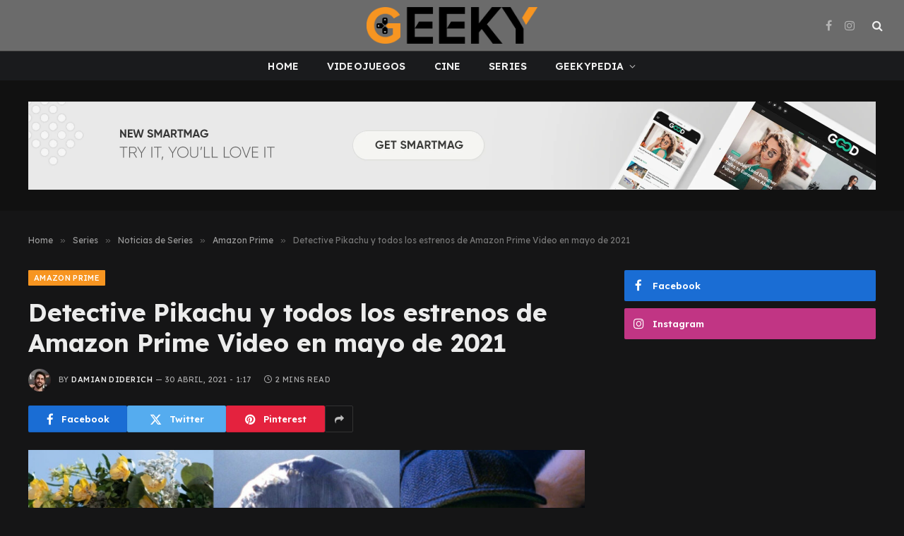

--- FILE ---
content_type: text/html; charset=UTF-8
request_url: https://geeky.com.ar/detective-pikachu-y-todos-los-estrenos-de-amazon-prime-video-en-mayo-de-2021/
body_size: 17847
content:

<!DOCTYPE html>
<html lang="es-AR" class="s-dark site-s-dark">

<head>

	<meta charset="UTF-8" />
	<meta name="viewport" content="width=device-width, initial-scale=1" />
	<script type="705bc8028ae2ac13bbd512f5-text/javascript">
/* <![CDATA[ */
(()=>{var e={};e.g=function(){if("object"==typeof globalThis)return globalThis;try{return this||new Function("return this")()}catch(e){if("object"==typeof window)return window}}(),function({ampUrl:n,isCustomizePreview:t,isAmpDevMode:r,noampQueryVarName:o,noampQueryVarValue:s,disabledStorageKey:i,mobileUserAgents:a,regexRegex:c}){if("undefined"==typeof sessionStorage)return;const d=new RegExp(c);if(!a.some((e=>{const n=e.match(d);return!(!n||!new RegExp(n[1],n[2]).test(navigator.userAgent))||navigator.userAgent.includes(e)})))return;e.g.addEventListener("DOMContentLoaded",(()=>{const e=document.getElementById("amp-mobile-version-switcher");if(!e)return;e.hidden=!1;const n=e.querySelector("a[href]");n&&n.addEventListener("click",(()=>{sessionStorage.removeItem(i)}))}));const g=r&&["paired-browsing-non-amp","paired-browsing-amp"].includes(window.name);if(sessionStorage.getItem(i)||t||g)return;const u=new URL(location.href),m=new URL(n);m.hash=u.hash,u.searchParams.has(o)&&s===u.searchParams.get(o)?sessionStorage.setItem(i,"1"):m.href!==u.href&&(window.stop(),location.replace(m.href))}({"ampUrl":"https:\/\/geeky.com.ar\/detective-pikachu-y-todos-los-estrenos-de-amazon-prime-video-en-mayo-de-2021\/?amp=1","noampQueryVarName":"noamp","noampQueryVarValue":"mobile","disabledStorageKey":"amp_mobile_redirect_disabled","mobileUserAgents":["Mobile","Android","Silk\/","Kindle","BlackBerry","Opera Mini","Opera Mobi"],"regexRegex":"^\\\/((?:.|\\n)+)\\\/([i]*)$","isCustomizePreview":false,"isAmpDevMode":false})})();
/* ]]> */
</script>
<meta name='robots' content='index, follow, max-image-preview:large, max-snippet:-1, max-video-preview:-1' />

	<!-- This site is optimized with the Yoast SEO plugin v23.3 - https://yoast.com/wordpress/plugins/seo/ -->
	<title>Detective Pikachu y todos los estrenos de Amazon Prime Video en mayo de 2021 - Geeky</title><link rel="preload" as="image" imagesrcset="https://geeky.com.ar/wp-content/uploads/2021/04/Estrenos-Amazon-Prime-Video-mayo-2021-1024x672.jpg 1024w, https://geeky.com.ar/wp-content/uploads/2021/04/Estrenos-Amazon-Prime-Video-mayo-2021-300x197.jpg 300w, https://geeky.com.ar/wp-content/uploads/2021/04/Estrenos-Amazon-Prime-Video-mayo-2021.jpg 1600w" imagesizes="(max-width: 788px) 100vw, 788px" /><link rel="preload" as="font" href="https://geeky.com.ar/wp-content/themes/smart-mag/css/icons/fonts/ts-icons.woff2?v3.0" type="font/woff2" crossorigin="anonymous" />
	<meta name="description" content="Amazon Prime Video le abre las puertas a mayo de 2021 con un buen puñado de estrenos, incluyendo películas y series." />
	<link rel="canonical" href="https://geeky.com.ar/detective-pikachu-y-todos-los-estrenos-de-amazon-prime-video-en-mayo-de-2021/" />
	<meta property="og:locale" content="es_ES" />
	<meta property="og:type" content="article" />
	<meta property="og:title" content="Detective Pikachu y todos los estrenos de Amazon Prime Video en mayo de 2021 - Geeky" />
	<meta property="og:description" content="Amazon Prime Video le abre las puertas a mayo de 2021 con un buen puñado de estrenos, incluyendo películas y series." />
	<meta property="og:url" content="https://geeky.com.ar/detective-pikachu-y-todos-los-estrenos-de-amazon-prime-video-en-mayo-de-2021/" />
	<meta property="og:site_name" content="Geeky" />
	<meta property="article:publisher" content="https://www.facebook.com/geekyrevista" />
	<meta property="article:published_time" content="2021-04-30T16:17:28+00:00" />
	<meta property="og:image" content="https://geeky.com.ar/wp-content/uploads/2021/04/Estrenos-Amazon-Prime-Video-mayo-2021.jpg" />
	<meta property="og:image:width" content="1600" />
	<meta property="og:image:height" content="1050" />
	<meta property="og:image:type" content="image/jpeg" />
	<meta name="author" content="Damian Diderich" />
	<meta name="twitter:card" content="summary_large_image" />
	<meta name="twitter:label1" content="Escrito por" />
	<meta name="twitter:data1" content="Damian Diderich" />
	<meta name="twitter:label2" content="Tiempo de lectura" />
	<meta name="twitter:data2" content="2 minutos" />
	<script type="application/ld+json" class="yoast-schema-graph">{"@context":"https://schema.org","@graph":[{"@type":"Article","@id":"https://geeky.com.ar/detective-pikachu-y-todos-los-estrenos-de-amazon-prime-video-en-mayo-de-2021/#article","isPartOf":{"@id":"https://geeky.com.ar/detective-pikachu-y-todos-los-estrenos-de-amazon-prime-video-en-mayo-de-2021/"},"author":{"name":"Damian Diderich","@id":"https://geeky.com.ar/#/schema/person/e63de33fe1c816049b0bbd2f8ca3c9a2"},"headline":"Detective Pikachu y todos los estrenos de Amazon Prime Video en mayo de 2021","datePublished":"2021-04-30T16:17:28+00:00","dateModified":"2021-04-30T16:17:28+00:00","mainEntityOfPage":{"@id":"https://geeky.com.ar/detective-pikachu-y-todos-los-estrenos-de-amazon-prime-video-en-mayo-de-2021/"},"wordCount":304,"commentCount":0,"publisher":{"@id":"https://geeky.com.ar/#organization"},"image":{"@id":"https://geeky.com.ar/detective-pikachu-y-todos-los-estrenos-de-amazon-prime-video-en-mayo-de-2021/#primaryimage"},"thumbnailUrl":"https://geeky.com.ar/wp-content/uploads/2021/04/Estrenos-Amazon-Prime-Video-mayo-2021.jpg","keywords":["Estrenos Amazon Prime Video","Pokémon Detective Pikachu"],"articleSection":["Amazon Prime","Cine","Noticias de Cine","Noticias de Series","Series"],"inLanguage":"es-AR","potentialAction":[{"@type":"CommentAction","name":"Comment","target":["https://geeky.com.ar/detective-pikachu-y-todos-los-estrenos-de-amazon-prime-video-en-mayo-de-2021/#respond"]}]},{"@type":"WebPage","@id":"https://geeky.com.ar/detective-pikachu-y-todos-los-estrenos-de-amazon-prime-video-en-mayo-de-2021/","url":"https://geeky.com.ar/detective-pikachu-y-todos-los-estrenos-de-amazon-prime-video-en-mayo-de-2021/","name":"Detective Pikachu y todos los estrenos de Amazon Prime Video en mayo de 2021 - Geeky","isPartOf":{"@id":"https://geeky.com.ar/#website"},"primaryImageOfPage":{"@id":"https://geeky.com.ar/detective-pikachu-y-todos-los-estrenos-de-amazon-prime-video-en-mayo-de-2021/#primaryimage"},"image":{"@id":"https://geeky.com.ar/detective-pikachu-y-todos-los-estrenos-de-amazon-prime-video-en-mayo-de-2021/#primaryimage"},"thumbnailUrl":"https://geeky.com.ar/wp-content/uploads/2021/04/Estrenos-Amazon-Prime-Video-mayo-2021.jpg","datePublished":"2021-04-30T16:17:28+00:00","dateModified":"2021-04-30T16:17:28+00:00","description":"Amazon Prime Video le abre las puertas a mayo de 2021 con un buen puñado de estrenos, incluyendo películas y series.","breadcrumb":{"@id":"https://geeky.com.ar/detective-pikachu-y-todos-los-estrenos-de-amazon-prime-video-en-mayo-de-2021/#breadcrumb"},"inLanguage":"es-AR","potentialAction":[{"@type":"ReadAction","target":["https://geeky.com.ar/detective-pikachu-y-todos-los-estrenos-de-amazon-prime-video-en-mayo-de-2021/"]}]},{"@type":"ImageObject","inLanguage":"es-AR","@id":"https://geeky.com.ar/detective-pikachu-y-todos-los-estrenos-de-amazon-prime-video-en-mayo-de-2021/#primaryimage","url":"https://geeky.com.ar/wp-content/uploads/2021/04/Estrenos-Amazon-Prime-Video-mayo-2021.jpg","contentUrl":"https://geeky.com.ar/wp-content/uploads/2021/04/Estrenos-Amazon-Prime-Video-mayo-2021.jpg","width":1600,"height":1050,"caption":"Estrenos Amazon Prime Video mayo 2021"},{"@type":"BreadcrumbList","@id":"https://geeky.com.ar/detective-pikachu-y-todos-los-estrenos-de-amazon-prime-video-en-mayo-de-2021/#breadcrumb","itemListElement":[{"@type":"ListItem","position":1,"name":"Portada","item":"https://geeky.com.ar/"},{"@type":"ListItem","position":2,"name":"Detective Pikachu y todos los estrenos de Amazon Prime Video en mayo de 2021"}]},{"@type":"WebSite","@id":"https://geeky.com.ar/#website","url":"https://geeky.com.ar/","name":"Geeky","description":"","publisher":{"@id":"https://geeky.com.ar/#organization"},"potentialAction":[{"@type":"SearchAction","target":{"@type":"EntryPoint","urlTemplate":"https://geeky.com.ar/?s={search_term_string}"},"query-input":"required name=search_term_string"}],"inLanguage":"es-AR"},{"@type":"Organization","@id":"https://geeky.com.ar/#organization","name":"Geeky","url":"https://geeky.com.ar/","logo":{"@type":"ImageObject","inLanguage":"es-AR","@id":"https://geeky.com.ar/#/schema/logo/image/","url":"https://geeky.com.ar/wp-content/uploads/2024/09/G-ORIGINAL-150PPP-1-1.png","contentUrl":"https://geeky.com.ar/wp-content/uploads/2024/09/G-ORIGINAL-150PPP-1-1.png","width":459,"height":496,"caption":"Geeky"},"image":{"@id":"https://geeky.com.ar/#/schema/logo/image/"},"sameAs":["https://www.facebook.com/geekyrevista","https://instagram.com/geekyrevista/"]},{"@type":"Person","@id":"https://geeky.com.ar/#/schema/person/e63de33fe1c816049b0bbd2f8ca3c9a2","name":"Damian Diderich","image":{"@type":"ImageObject","inLanguage":"es-AR","@id":"https://geeky.com.ar/#/schema/person/image/","url":"https://secure.gravatar.com/avatar/7b0dcb345c7fece29abdd1ef1a88b08b?s=96&d=blank&r=r","contentUrl":"https://secure.gravatar.com/avatar/7b0dcb345c7fece29abdd1ef1a88b08b?s=96&d=blank&r=r","caption":"Damian Diderich"},"description":"Como buen geek de raza, sé que cuando muera voy a respawnear. Esta vida la uso para escribir sobre lo que amo.","url":"https://geeky.com.ar/author/damididerich/"}]}</script>
	<!-- / Yoast SEO plugin. -->


<link rel='dns-prefetch' href='//www.googletagmanager.com' />
<link rel='dns-prefetch' href='//fonts.googleapis.com' />
<link rel="alternate" type="application/rss+xml" title="Geeky &raquo; Feed" href="https://geeky.com.ar/feed/" />
<link rel="alternate" type="application/rss+xml" title="Geeky &raquo; RSS de los comentarios" href="https://geeky.com.ar/comments/feed/" />
<link rel="alternate" type="application/rss+xml" title="Geeky &raquo; Detective Pikachu y todos los estrenos de Amazon Prime Video en mayo de 2021 RSS de los comentarios" href="https://geeky.com.ar/detective-pikachu-y-todos-los-estrenos-de-amazon-prime-video-en-mayo-de-2021/feed/" />
<script type="705bc8028ae2ac13bbd512f5-text/javascript">
/* <![CDATA[ */
window._wpemojiSettings = {"baseUrl":"https:\/\/s.w.org\/images\/core\/emoji\/15.0.3\/72x72\/","ext":".png","svgUrl":"https:\/\/s.w.org\/images\/core\/emoji\/15.0.3\/svg\/","svgExt":".svg","source":{"concatemoji":"https:\/\/geeky.com.ar\/wp-includes\/js\/wp-emoji-release.min.js?ver=6.6.4"}};
/*! This file is auto-generated */
!function(i,n){var o,s,e;function c(e){try{var t={supportTests:e,timestamp:(new Date).valueOf()};sessionStorage.setItem(o,JSON.stringify(t))}catch(e){}}function p(e,t,n){e.clearRect(0,0,e.canvas.width,e.canvas.height),e.fillText(t,0,0);var t=new Uint32Array(e.getImageData(0,0,e.canvas.width,e.canvas.height).data),r=(e.clearRect(0,0,e.canvas.width,e.canvas.height),e.fillText(n,0,0),new Uint32Array(e.getImageData(0,0,e.canvas.width,e.canvas.height).data));return t.every(function(e,t){return e===r[t]})}function u(e,t,n){switch(t){case"flag":return n(e,"\ud83c\udff3\ufe0f\u200d\u26a7\ufe0f","\ud83c\udff3\ufe0f\u200b\u26a7\ufe0f")?!1:!n(e,"\ud83c\uddfa\ud83c\uddf3","\ud83c\uddfa\u200b\ud83c\uddf3")&&!n(e,"\ud83c\udff4\udb40\udc67\udb40\udc62\udb40\udc65\udb40\udc6e\udb40\udc67\udb40\udc7f","\ud83c\udff4\u200b\udb40\udc67\u200b\udb40\udc62\u200b\udb40\udc65\u200b\udb40\udc6e\u200b\udb40\udc67\u200b\udb40\udc7f");case"emoji":return!n(e,"\ud83d\udc26\u200d\u2b1b","\ud83d\udc26\u200b\u2b1b")}return!1}function f(e,t,n){var r="undefined"!=typeof WorkerGlobalScope&&self instanceof WorkerGlobalScope?new OffscreenCanvas(300,150):i.createElement("canvas"),a=r.getContext("2d",{willReadFrequently:!0}),o=(a.textBaseline="top",a.font="600 32px Arial",{});return e.forEach(function(e){o[e]=t(a,e,n)}),o}function t(e){var t=i.createElement("script");t.src=e,t.defer=!0,i.head.appendChild(t)}"undefined"!=typeof Promise&&(o="wpEmojiSettingsSupports",s=["flag","emoji"],n.supports={everything:!0,everythingExceptFlag:!0},e=new Promise(function(e){i.addEventListener("DOMContentLoaded",e,{once:!0})}),new Promise(function(t){var n=function(){try{var e=JSON.parse(sessionStorage.getItem(o));if("object"==typeof e&&"number"==typeof e.timestamp&&(new Date).valueOf()<e.timestamp+604800&&"object"==typeof e.supportTests)return e.supportTests}catch(e){}return null}();if(!n){if("undefined"!=typeof Worker&&"undefined"!=typeof OffscreenCanvas&&"undefined"!=typeof URL&&URL.createObjectURL&&"undefined"!=typeof Blob)try{var e="postMessage("+f.toString()+"("+[JSON.stringify(s),u.toString(),p.toString()].join(",")+"));",r=new Blob([e],{type:"text/javascript"}),a=new Worker(URL.createObjectURL(r),{name:"wpTestEmojiSupports"});return void(a.onmessage=function(e){c(n=e.data),a.terminate(),t(n)})}catch(e){}c(n=f(s,u,p))}t(n)}).then(function(e){for(var t in e)n.supports[t]=e[t],n.supports.everything=n.supports.everything&&n.supports[t],"flag"!==t&&(n.supports.everythingExceptFlag=n.supports.everythingExceptFlag&&n.supports[t]);n.supports.everythingExceptFlag=n.supports.everythingExceptFlag&&!n.supports.flag,n.DOMReady=!1,n.readyCallback=function(){n.DOMReady=!0}}).then(function(){return e}).then(function(){var e;n.supports.everything||(n.readyCallback(),(e=n.source||{}).concatemoji?t(e.concatemoji):e.wpemoji&&e.twemoji&&(t(e.twemoji),t(e.wpemoji)))}))}((window,document),window._wpemojiSettings);
/* ]]> */
</script>
<link rel='stylesheet' id='sbi_styles-css' href='https://geeky.com.ar/wp-content/plugins/instagram-feed/css/sbi-styles.min.css?ver=6.5.0' type='text/css' media='all' />
<style id='wp-emoji-styles-inline-css' type='text/css'>

	img.wp-smiley, img.emoji {
		display: inline !important;
		border: none !important;
		box-shadow: none !important;
		height: 1em !important;
		width: 1em !important;
		margin: 0 0.07em !important;
		vertical-align: -0.1em !important;
		background: none !important;
		padding: 0 !important;
	}
</style>
<link rel='stylesheet' id='wp-block-library-css' href='https://geeky.com.ar/wp-includes/css/dist/block-library/style.min.css?ver=6.6.4' type='text/css' media='all' />
<style id='classic-theme-styles-inline-css' type='text/css'>
/*! This file is auto-generated */
.wp-block-button__link{color:#fff;background-color:#32373c;border-radius:9999px;box-shadow:none;text-decoration:none;padding:calc(.667em + 2px) calc(1.333em + 2px);font-size:1.125em}.wp-block-file__button{background:#32373c;color:#fff;text-decoration:none}
</style>
<style id='global-styles-inline-css' type='text/css'>
:root{--wp--preset--aspect-ratio--square: 1;--wp--preset--aspect-ratio--4-3: 4/3;--wp--preset--aspect-ratio--3-4: 3/4;--wp--preset--aspect-ratio--3-2: 3/2;--wp--preset--aspect-ratio--2-3: 2/3;--wp--preset--aspect-ratio--16-9: 16/9;--wp--preset--aspect-ratio--9-16: 9/16;--wp--preset--color--black: #000000;--wp--preset--color--cyan-bluish-gray: #abb8c3;--wp--preset--color--white: #ffffff;--wp--preset--color--pale-pink: #f78da7;--wp--preset--color--vivid-red: #cf2e2e;--wp--preset--color--luminous-vivid-orange: #ff6900;--wp--preset--color--luminous-vivid-amber: #fcb900;--wp--preset--color--light-green-cyan: #7bdcb5;--wp--preset--color--vivid-green-cyan: #00d084;--wp--preset--color--pale-cyan-blue: #8ed1fc;--wp--preset--color--vivid-cyan-blue: #0693e3;--wp--preset--color--vivid-purple: #9b51e0;--wp--preset--gradient--vivid-cyan-blue-to-vivid-purple: linear-gradient(135deg,rgba(6,147,227,1) 0%,rgb(155,81,224) 100%);--wp--preset--gradient--light-green-cyan-to-vivid-green-cyan: linear-gradient(135deg,rgb(122,220,180) 0%,rgb(0,208,130) 100%);--wp--preset--gradient--luminous-vivid-amber-to-luminous-vivid-orange: linear-gradient(135deg,rgba(252,185,0,1) 0%,rgba(255,105,0,1) 100%);--wp--preset--gradient--luminous-vivid-orange-to-vivid-red: linear-gradient(135deg,rgba(255,105,0,1) 0%,rgb(207,46,46) 100%);--wp--preset--gradient--very-light-gray-to-cyan-bluish-gray: linear-gradient(135deg,rgb(238,238,238) 0%,rgb(169,184,195) 100%);--wp--preset--gradient--cool-to-warm-spectrum: linear-gradient(135deg,rgb(74,234,220) 0%,rgb(151,120,209) 20%,rgb(207,42,186) 40%,rgb(238,44,130) 60%,rgb(251,105,98) 80%,rgb(254,248,76) 100%);--wp--preset--gradient--blush-light-purple: linear-gradient(135deg,rgb(255,206,236) 0%,rgb(152,150,240) 100%);--wp--preset--gradient--blush-bordeaux: linear-gradient(135deg,rgb(254,205,165) 0%,rgb(254,45,45) 50%,rgb(107,0,62) 100%);--wp--preset--gradient--luminous-dusk: linear-gradient(135deg,rgb(255,203,112) 0%,rgb(199,81,192) 50%,rgb(65,88,208) 100%);--wp--preset--gradient--pale-ocean: linear-gradient(135deg,rgb(255,245,203) 0%,rgb(182,227,212) 50%,rgb(51,167,181) 100%);--wp--preset--gradient--electric-grass: linear-gradient(135deg,rgb(202,248,128) 0%,rgb(113,206,126) 100%);--wp--preset--gradient--midnight: linear-gradient(135deg,rgb(2,3,129) 0%,rgb(40,116,252) 100%);--wp--preset--font-size--small: 13px;--wp--preset--font-size--medium: 20px;--wp--preset--font-size--large: 36px;--wp--preset--font-size--x-large: 42px;--wp--preset--spacing--20: 0.44rem;--wp--preset--spacing--30: 0.67rem;--wp--preset--spacing--40: 1rem;--wp--preset--spacing--50: 1.5rem;--wp--preset--spacing--60: 2.25rem;--wp--preset--spacing--70: 3.38rem;--wp--preset--spacing--80: 5.06rem;--wp--preset--shadow--natural: 6px 6px 9px rgba(0, 0, 0, 0.2);--wp--preset--shadow--deep: 12px 12px 50px rgba(0, 0, 0, 0.4);--wp--preset--shadow--sharp: 6px 6px 0px rgba(0, 0, 0, 0.2);--wp--preset--shadow--outlined: 6px 6px 0px -3px rgba(255, 255, 255, 1), 6px 6px rgba(0, 0, 0, 1);--wp--preset--shadow--crisp: 6px 6px 0px rgba(0, 0, 0, 1);}:where(.is-layout-flex){gap: 0.5em;}:where(.is-layout-grid){gap: 0.5em;}body .is-layout-flex{display: flex;}.is-layout-flex{flex-wrap: wrap;align-items: center;}.is-layout-flex > :is(*, div){margin: 0;}body .is-layout-grid{display: grid;}.is-layout-grid > :is(*, div){margin: 0;}:where(.wp-block-columns.is-layout-flex){gap: 2em;}:where(.wp-block-columns.is-layout-grid){gap: 2em;}:where(.wp-block-post-template.is-layout-flex){gap: 1.25em;}:where(.wp-block-post-template.is-layout-grid){gap: 1.25em;}.has-black-color{color: var(--wp--preset--color--black) !important;}.has-cyan-bluish-gray-color{color: var(--wp--preset--color--cyan-bluish-gray) !important;}.has-white-color{color: var(--wp--preset--color--white) !important;}.has-pale-pink-color{color: var(--wp--preset--color--pale-pink) !important;}.has-vivid-red-color{color: var(--wp--preset--color--vivid-red) !important;}.has-luminous-vivid-orange-color{color: var(--wp--preset--color--luminous-vivid-orange) !important;}.has-luminous-vivid-amber-color{color: var(--wp--preset--color--luminous-vivid-amber) !important;}.has-light-green-cyan-color{color: var(--wp--preset--color--light-green-cyan) !important;}.has-vivid-green-cyan-color{color: var(--wp--preset--color--vivid-green-cyan) !important;}.has-pale-cyan-blue-color{color: var(--wp--preset--color--pale-cyan-blue) !important;}.has-vivid-cyan-blue-color{color: var(--wp--preset--color--vivid-cyan-blue) !important;}.has-vivid-purple-color{color: var(--wp--preset--color--vivid-purple) !important;}.has-black-background-color{background-color: var(--wp--preset--color--black) !important;}.has-cyan-bluish-gray-background-color{background-color: var(--wp--preset--color--cyan-bluish-gray) !important;}.has-white-background-color{background-color: var(--wp--preset--color--white) !important;}.has-pale-pink-background-color{background-color: var(--wp--preset--color--pale-pink) !important;}.has-vivid-red-background-color{background-color: var(--wp--preset--color--vivid-red) !important;}.has-luminous-vivid-orange-background-color{background-color: var(--wp--preset--color--luminous-vivid-orange) !important;}.has-luminous-vivid-amber-background-color{background-color: var(--wp--preset--color--luminous-vivid-amber) !important;}.has-light-green-cyan-background-color{background-color: var(--wp--preset--color--light-green-cyan) !important;}.has-vivid-green-cyan-background-color{background-color: var(--wp--preset--color--vivid-green-cyan) !important;}.has-pale-cyan-blue-background-color{background-color: var(--wp--preset--color--pale-cyan-blue) !important;}.has-vivid-cyan-blue-background-color{background-color: var(--wp--preset--color--vivid-cyan-blue) !important;}.has-vivid-purple-background-color{background-color: var(--wp--preset--color--vivid-purple) !important;}.has-black-border-color{border-color: var(--wp--preset--color--black) !important;}.has-cyan-bluish-gray-border-color{border-color: var(--wp--preset--color--cyan-bluish-gray) !important;}.has-white-border-color{border-color: var(--wp--preset--color--white) !important;}.has-pale-pink-border-color{border-color: var(--wp--preset--color--pale-pink) !important;}.has-vivid-red-border-color{border-color: var(--wp--preset--color--vivid-red) !important;}.has-luminous-vivid-orange-border-color{border-color: var(--wp--preset--color--luminous-vivid-orange) !important;}.has-luminous-vivid-amber-border-color{border-color: var(--wp--preset--color--luminous-vivid-amber) !important;}.has-light-green-cyan-border-color{border-color: var(--wp--preset--color--light-green-cyan) !important;}.has-vivid-green-cyan-border-color{border-color: var(--wp--preset--color--vivid-green-cyan) !important;}.has-pale-cyan-blue-border-color{border-color: var(--wp--preset--color--pale-cyan-blue) !important;}.has-vivid-cyan-blue-border-color{border-color: var(--wp--preset--color--vivid-cyan-blue) !important;}.has-vivid-purple-border-color{border-color: var(--wp--preset--color--vivid-purple) !important;}.has-vivid-cyan-blue-to-vivid-purple-gradient-background{background: var(--wp--preset--gradient--vivid-cyan-blue-to-vivid-purple) !important;}.has-light-green-cyan-to-vivid-green-cyan-gradient-background{background: var(--wp--preset--gradient--light-green-cyan-to-vivid-green-cyan) !important;}.has-luminous-vivid-amber-to-luminous-vivid-orange-gradient-background{background: var(--wp--preset--gradient--luminous-vivid-amber-to-luminous-vivid-orange) !important;}.has-luminous-vivid-orange-to-vivid-red-gradient-background{background: var(--wp--preset--gradient--luminous-vivid-orange-to-vivid-red) !important;}.has-very-light-gray-to-cyan-bluish-gray-gradient-background{background: var(--wp--preset--gradient--very-light-gray-to-cyan-bluish-gray) !important;}.has-cool-to-warm-spectrum-gradient-background{background: var(--wp--preset--gradient--cool-to-warm-spectrum) !important;}.has-blush-light-purple-gradient-background{background: var(--wp--preset--gradient--blush-light-purple) !important;}.has-blush-bordeaux-gradient-background{background: var(--wp--preset--gradient--blush-bordeaux) !important;}.has-luminous-dusk-gradient-background{background: var(--wp--preset--gradient--luminous-dusk) !important;}.has-pale-ocean-gradient-background{background: var(--wp--preset--gradient--pale-ocean) !important;}.has-electric-grass-gradient-background{background: var(--wp--preset--gradient--electric-grass) !important;}.has-midnight-gradient-background{background: var(--wp--preset--gradient--midnight) !important;}.has-small-font-size{font-size: var(--wp--preset--font-size--small) !important;}.has-medium-font-size{font-size: var(--wp--preset--font-size--medium) !important;}.has-large-font-size{font-size: var(--wp--preset--font-size--large) !important;}.has-x-large-font-size{font-size: var(--wp--preset--font-size--x-large) !important;}
:where(.wp-block-post-template.is-layout-flex){gap: 1.25em;}:where(.wp-block-post-template.is-layout-grid){gap: 1.25em;}
:where(.wp-block-columns.is-layout-flex){gap: 2em;}:where(.wp-block-columns.is-layout-grid){gap: 2em;}
:root :where(.wp-block-pullquote){font-size: 1.5em;line-height: 1.6;}
</style>
<link rel='stylesheet' id='bsearch-style-css' href='https://geeky.com.ar/wp-content/plugins/better-search/includes/css/bsearch-styles.min.css?ver=3.3.0' type='text/css' media='all' />
<style id='bsearch-custom-style-inline-css' type='text/css'>

#bsearchform { margin: 20px; padding: 20px; }
#heatmap { margin: 20px; padding: 20px; border: 1px dashed #ccc }
.bsearch_results_page { max-width:90%; margin: 20px; padding: 20px; }
.bsearch_footer { text-align: center; }
.bsearch_highlight { background:#ffc; }
	
</style>
<link rel='stylesheet' id='smartmag-core-css' href='https://geeky.com.ar/wp-content/themes/smart-mag/style.css?ver=10.1.0' type='text/css' media='all' />
<style id='smartmag-core-inline-css' type='text/css'>
:root { --c-main: #f79521;
--c-main-rgb: 247,149,33;
--c-headings: #444444;
--text-font: "Lexend Deca", system-ui, -apple-system, "Segoe UI", Arial, sans-serif;
--body-font: "Lexend Deca", system-ui, -apple-system, "Segoe UI", Arial, sans-serif;
--title-font: "Lexend Deca", system-ui, -apple-system, "Segoe UI", Arial, sans-serif;
--h-font: "Lexend Deca", system-ui, -apple-system, "Segoe UI", Arial, sans-serif;
--text-h-font: var(--h-font);
--title-size-xs: 16px;
--title-size-s: 18px;
--title-size-n: 18px;
--title-size-m: 20px;
--title-fw-bold: 700; }
.smart-head-main .smart-head-mid { --head-h: 72px; }
.s-dark .smart-head-main .smart-head-mid,
.smart-head-main .s-dark.smart-head-mid { background-color: #6b6b6b; }
.smart-head-main .smart-head-bot { --head-h: 42px; background-color: #1a1b1d; border-top-width: 1px; }
.s-dark .smart-head-main .smart-head-bot,
.smart-head-main .s-dark.smart-head-bot { border-top-color: #383838; }
.smart-head-main .smart-head-bot { border-bottom-width: 0px; }
.s-dark .smart-head-main .smart-head-bot,
.smart-head-main .s-dark.smart-head-bot { border-bottom-color: #383838; }
.navigation-main .menu > li > a { font-size: 14px; text-transform: uppercase; letter-spacing: .01em; }
.navigation-main .menu > li li a { font-size: 13px; }
.navigation-main { --nav-items-space: 20px; }
.nav-hov-b .menu > li > a:before { border-width: 3px; }
.s-dark .navigation { --c-nav-blip: #bababa; --c-nav-hov-bg: rgba(239,239,239,0); }
.smart-head-mobile .smart-head-mid { background-color: #6b6b6b; }
.s-dark .smart-head-main .spc-social,
.smart-head-main .s-dark .spc-social { --c-spc-social: #b2b2b2; }
.smart-head-main .spc-social { --spc-social-fs: 16px; --spc-social-space: 5px; }
.smart-head-main .hamburger-icon { --line-weight: 2px; }
.smart-head-main .offcanvas-toggle { --item-mr: 25px; }
.smart-head .ts-button1 { font-weight: bold; line-height: .8; letter-spacing: 0.08em; }
.post-meta .meta-item, .post-meta .text-in { font-size: 11px; text-transform: uppercase; letter-spacing: 0.04em; }
.block-head-c2 .heading { font-size: 21px; letter-spacing: 0.02em; }
.block-head-c2 { --line-weight: 3px; }
.block-head-e2 .heading { font-weight: 600; color: var(--c-main); }
.a-wrap-2:not(._) { margin-top: 0px; }
@media (min-width: 1200px) { .loop-list .post-title { font-size: 22px; } }
@media (min-width: 940px) and (max-width: 1200px) { .navigation-main .menu > li > a { font-size: calc(10px + (14px - 10px) * .7); } }


</style>
<link rel='stylesheet' id='smartmag-magnific-popup-css' href='https://geeky.com.ar/wp-content/themes/smart-mag/css/lightbox.css?ver=10.1.0' type='text/css' media='all' />
<link rel='stylesheet' id='smartmag-icons-css' href='https://geeky.com.ar/wp-content/themes/smart-mag/css/icons/icons.css?ver=10.1.0' type='text/css' media='all' />
<link crossorigin="anonymous" rel='stylesheet' id='smartmag-gfonts-custom-css' href='https://fonts.googleapis.com/css?family=Lexend+Deca%3A400%2C500%2C600%2C700&#038;display=swap' type='text/css' media='all' />
<script type="705bc8028ae2ac13bbd512f5-text/javascript" id="smartmag-lazy-inline-js-after">
/* <![CDATA[ */
/**
 * @copyright ThemeSphere
 * @preserve
 */
var BunyadLazy={};BunyadLazy.load=function(){function a(e,n){var t={};e.dataset.bgset&&e.dataset.sizes?(t.sizes=e.dataset.sizes,t.srcset=e.dataset.bgset):t.src=e.dataset.bgsrc,function(t){var a=t.dataset.ratio;if(0<a){const e=t.parentElement;if(e.classList.contains("media-ratio")){const n=e.style;n.getPropertyValue("--a-ratio")||(n.paddingBottom=100/a+"%")}}}(e);var a,o=document.createElement("img");for(a in o.onload=function(){var t="url('"+(o.currentSrc||o.src)+"')",a=e.style;a.backgroundImage!==t&&requestAnimationFrame(()=>{a.backgroundImage=t,n&&n()}),o.onload=null,o.onerror=null,o=null},o.onerror=o.onload,t)o.setAttribute(a,t[a]);o&&o.complete&&0<o.naturalWidth&&o.onload&&o.onload()}function e(t){t.dataset.loaded||a(t,()=>{document.dispatchEvent(new Event("lazyloaded")),t.dataset.loaded=1})}function n(t){"complete"===document.readyState?t():window.addEventListener("load",t)}return{initEarly:function(){var t,a=()=>{document.querySelectorAll(".img.bg-cover:not(.lazyload)").forEach(e)};"complete"!==document.readyState?(t=setInterval(a,150),n(()=>{a(),clearInterval(t)})):a()},callOnLoad:n,initBgImages:function(t){t&&n(()=>{document.querySelectorAll(".img.bg-cover").forEach(e)})},bgLoad:a}}(),BunyadLazy.load.initEarly();
/* ]]> */
</script>
<script type="705bc8028ae2ac13bbd512f5-text/javascript" src="https://geeky.com.ar/wp-content/plugins/sphere-post-views/assets/js/post-views.js?ver=1.0.1" id="sphere-post-views-js"></script>
<script type="705bc8028ae2ac13bbd512f5-text/javascript" id="sphere-post-views-js-after">
/* <![CDATA[ */
var Sphere_PostViews = {"ajaxUrl":"https:\/\/geeky.com.ar\/wp-admin\/admin-ajax.php?sphere_post_views=1","sampling":0,"samplingRate":10,"repeatCountDelay":0,"postID":85113,"token":"09062a7c1f"}
/* ]]> */
</script>
<script type="705bc8028ae2ac13bbd512f5-text/javascript" src="https://geeky.com.ar/wp-content/plugins/jquery-updater/js/jquery-3.7.1.min.js?ver=3.7.1" id="jquery-core-js"></script>
<script type="705bc8028ae2ac13bbd512f5-text/javascript" src="https://geeky.com.ar/wp-content/plugins/jquery-updater/js/jquery-migrate-3.5.2.min.js?ver=3.5.2" id="jquery-migrate-js"></script>

<!-- Google tag (gtag.js) snippet added by Site Kit -->

<!-- Google Analytics snippet added by Site Kit -->
<script type="705bc8028ae2ac13bbd512f5-text/javascript" src="https://www.googletagmanager.com/gtag/js?id=GT-T9KR8BL" id="google_gtagjs-js" async></script>
<script type="705bc8028ae2ac13bbd512f5-text/javascript" id="google_gtagjs-js-after">
/* <![CDATA[ */
window.dataLayer = window.dataLayer || [];function gtag(){dataLayer.push(arguments);}
gtag("set","linker",{"domains":["geeky.com.ar"]});
gtag("js", new Date());
gtag("set", "developer_id.dZTNiMT", true);
gtag("config", "GT-T9KR8BL");
 window._googlesitekit = window._googlesitekit || {}; window._googlesitekit.throttledEvents = []; window._googlesitekit.gtagEvent = (name, data) => { var key = JSON.stringify( { name, data } ); if ( !! window._googlesitekit.throttledEvents[ key ] ) { return; } window._googlesitekit.throttledEvents[ key ] = true; setTimeout( () => { delete window._googlesitekit.throttledEvents[ key ]; }, 5 ); gtag( "event", name, { ...data, event_source: "site-kit" } ); } 
/* ]]> */
</script>

<!-- End Google tag (gtag.js) snippet added by Site Kit -->
<link rel="https://api.w.org/" href="https://geeky.com.ar/wp-json/" /><link rel="alternate" title="JSON" type="application/json" href="https://geeky.com.ar/wp-json/wp/v2/posts/85113" /><link rel="EditURI" type="application/rsd+xml" title="RSD" href="https://geeky.com.ar/xmlrpc.php?rsd" />
<meta name="generator" content="WordPress 6.6.4" />
<link rel='shortlink' href='https://geeky.com.ar/?p=85113' />
<link rel="alternate" title="oEmbed (JSON)" type="application/json+oembed" href="https://geeky.com.ar/wp-json/oembed/1.0/embed?url=https%3A%2F%2Fgeeky.com.ar%2Fdetective-pikachu-y-todos-los-estrenos-de-amazon-prime-video-en-mayo-de-2021%2F" />
<link rel="alternate" title="oEmbed (XML)" type="text/xml+oembed" href="https://geeky.com.ar/wp-json/oembed/1.0/embed?url=https%3A%2F%2Fgeeky.com.ar%2Fdetective-pikachu-y-todos-los-estrenos-de-amazon-prime-video-en-mayo-de-2021%2F&#038;format=xml" />
<meta name="generator" content="Site Kit by Google 1.145.0" /><link rel="alternate" type="text/html" media="only screen and (max-width: 640px)" href="https://geeky.com.ar/detective-pikachu-y-todos-los-estrenos-de-amazon-prime-video-en-mayo-de-2021/?amp=1">
		<script type="705bc8028ae2ac13bbd512f5-text/javascript">
		var BunyadSchemeKey = 'bunyad-scheme';
		(() => {
			const d = document.documentElement;
			const c = d.classList;
			var scheme = localStorage.getItem(BunyadSchemeKey);
			
			if (scheme) {
				d.dataset.origClass = c;
				scheme === 'dark' ? c.remove('s-light', 'site-s-light') : c.remove('s-dark', 'site-s-dark');
				c.add('site-s-' + scheme, 's-' + scheme);
			}
		})();
		</script>
		<meta name="generator" content="Elementor 3.23.4; features: e_optimized_css_loading, additional_custom_breakpoints, e_lazyload; settings: css_print_method-external, google_font-enabled, font_display-swap">
<meta name="generator" content="Powered by Visual Composer - drag and drop page builder for WordPress."/>
<!--[if lte IE 9]><link rel="stylesheet" type="text/css" href="https://geeky.com.ar/wp-content/plugins/js_composer/assets/css/vc_lte_ie9.min.css" media="screen"><![endif]--><!--[if IE  8]><link rel="stylesheet" type="text/css" href="https://geeky.com.ar/wp-content/plugins/js_composer/assets/css/vc-ie8.min.css" media="screen"><![endif]-->			<style>
				.e-con.e-parent:nth-of-type(n+4):not(.e-lazyloaded):not(.e-no-lazyload),
				.e-con.e-parent:nth-of-type(n+4):not(.e-lazyloaded):not(.e-no-lazyload) * {
					background-image: none !important;
				}
				@media screen and (max-height: 1024px) {
					.e-con.e-parent:nth-of-type(n+3):not(.e-lazyloaded):not(.e-no-lazyload),
					.e-con.e-parent:nth-of-type(n+3):not(.e-lazyloaded):not(.e-no-lazyload) * {
						background-image: none !important;
					}
				}
				@media screen and (max-height: 640px) {
					.e-con.e-parent:nth-of-type(n+2):not(.e-lazyloaded):not(.e-no-lazyload),
					.e-con.e-parent:nth-of-type(n+2):not(.e-lazyloaded):not(.e-no-lazyload) * {
						background-image: none !important;
					}
				}
			</style>
			<link rel="amphtml" href="https://geeky.com.ar/detective-pikachu-y-todos-los-estrenos-de-amazon-prime-video-en-mayo-de-2021/?amp=1"><style>#amp-mobile-version-switcher{left:0;position:absolute;width:100%;z-index:100}#amp-mobile-version-switcher>a{background-color:#444;border:0;color:#eaeaea;display:block;font-family:-apple-system,BlinkMacSystemFont,Segoe UI,Roboto,Oxygen-Sans,Ubuntu,Cantarell,Helvetica Neue,sans-serif;font-size:16px;font-weight:600;padding:15px 0;text-align:center;-webkit-text-decoration:none;text-decoration:none}#amp-mobile-version-switcher>a:active,#amp-mobile-version-switcher>a:focus,#amp-mobile-version-switcher>a:hover{-webkit-text-decoration:underline;text-decoration:underline}</style><link rel="icon" href="https://geeky.com.ar/wp-content/uploads/2023/03/cropped-g-nueva-32x32.png" sizes="32x32" />
<link rel="icon" href="https://geeky.com.ar/wp-content/uploads/2023/03/cropped-g-nueva-192x192.png" sizes="192x192" />
<link rel="apple-touch-icon" href="https://geeky.com.ar/wp-content/uploads/2023/03/cropped-g-nueva-180x180.png" />
<meta name="msapplication-TileImage" content="https://geeky.com.ar/wp-content/uploads/2023/03/cropped-g-nueva-270x270.png" />
<noscript><style type="text/css"> .wpb_animate_when_almost_visible { opacity: 1; }</style></noscript>

</head>

<body class="post-template-default single single-post postid-85113 single-format-standard right-sidebar post-layout-modern post-cat-7957 has-lb has-lb-sm layout-normal wpb-js-composer js-comp-ver-4.11.2.1 vc_responsive elementor-default elementor-kit-96197">



<div class="main-wrap">

	
<div class="off-canvas-backdrop"></div>
<div class="mobile-menu-container off-canvas s-dark hide-menu-lg" id="off-canvas">

	<div class="off-canvas-head">
		<a href="#" class="close">
			<span class="visuallyhidden">Close Menu</span>
			<i class="tsi tsi-times"></i>
		</a>

		<div class="ts-logo">
					</div>
	</div>

	<div class="off-canvas-content">

					<ul class="mobile-menu"></ul>
		
		
		
		<div class="spc-social-block spc-social spc-social-b smart-head-social">
		
			
				<a href="https://www.facebook.com/geekyrevista" class="link service s-facebook" target="_blank" rel="nofollow noopener">
					<i class="icon tsi tsi-facebook"></i>					<span class="visuallyhidden">Facebook</span>
				</a>
									
			
				<a href="https://www.instagram.com/geekyrevista/" class="link service s-instagram" target="_blank" rel="nofollow noopener">
					<i class="icon tsi tsi-instagram"></i>					<span class="visuallyhidden">Instagram</span>
				</a>
									
			
		</div>

		
	</div>

</div>
<div class="smart-head smart-head-a smart-head-main" id="smart-head" data-sticky="auto" data-sticky-type="smart" data-sticky-full>
	
	<div class="smart-head-row smart-head-mid smart-head-row-3 s-dark smart-head-row-full">

		<div class="inner full">

							
				<div class="items items-left empty">
								</div>

							
				<div class="items items-center ">
					<a href="https://geeky.com.ar/" title="Geeky" rel="home" class="logo-link ts-logo logo-is-image">
		<span>
			
				
					<img fetchpriority="high" src="https://geeky.com.ar/wp-content/uploads/2023/03/LOGO-ORIGINAL-300PPP.png" class="logo-image" alt="Geeky" width="4359" height="936"/>
									 
					</span>
	</a>				</div>

							
				<div class="items items-right ">
				
		<div class="spc-social-block spc-social spc-social-a smart-head-social">
		
			
				<a href="https://www.facebook.com/geekyrevista" class="link service s-facebook" target="_blank" rel="nofollow noopener">
					<i class="icon tsi tsi-facebook"></i>					<span class="visuallyhidden">Facebook</span>
				</a>
									
			
				<a href="https://www.instagram.com/geekyrevista/" class="link service s-instagram" target="_blank" rel="nofollow noopener">
					<i class="icon tsi tsi-instagram"></i>					<span class="visuallyhidden">Instagram</span>
				</a>
									
			
		</div>

		

	<a href="#" class="search-icon has-icon-only is-icon" title="Search">
		<i class="tsi tsi-search"></i>
	</a>

				</div>

						
		</div>
	</div>

	
	<div class="smart-head-row smart-head-bot smart-head-row-3 s-dark has-center-nav smart-head-row-full">

		<div class="inner full">

							
				<div class="items items-left empty">
								</div>

							
				<div class="items items-center ">
					<div class="nav-wrap">
		<nav class="navigation navigation-main nav-hov-b">
			<ul id="menu-mainmenu" class="menu"><li id="menu-item-96309" class="menu-item menu-item-type-post_type menu-item-object-page menu-item-home menu-item-96309"><a href="https://geeky.com.ar/">Home</a></li>
<li id="menu-item-96306" class="menu-item menu-item-type-taxonomy menu-item-object-category menu-cat-29 menu-item-96306"><a href="https://geeky.com.ar/videojuegos/review-juegos/">Videojuegos</a></li>
<li id="menu-item-96307" class="menu-item menu-item-type-taxonomy menu-item-object-category menu-cat-23 menu-item-96307"><a href="https://geeky.com.ar/cine/review-cine/">Cine</a></li>
<li id="menu-item-96308" class="menu-item menu-item-type-taxonomy menu-item-object-category menu-cat-31 menu-item-96308"><a href="https://geeky.com.ar/series/review-series/">Series</a></li>
<li id="menu-item-8719" class="menu-item menu-item-type-taxonomy menu-item-object-category menu-item-has-children menu-cat-1349 menu-item-8719"><a href="https://geeky.com.ar/geekypedia/">Geekypedia</a>
<ul class="sub-menu">
	<li id="menu-item-28275" class="menu-item menu-item-type-taxonomy menu-item-object-category menu-cat-3387 menu-item-28275"><a href="https://geeky.com.ar/geekypedia/biografias-de-personajes/">Biografías de personajes</a></li>
	<li id="menu-item-35017" class="menu-item menu-item-type-taxonomy menu-item-object-category menu-cat-4183 menu-item-35017"><a href="https://geeky.com.ar/geekypedia/colecciones/">Colecciones</a></li>
	<li id="menu-item-28300" class="menu-item menu-item-type-taxonomy menu-item-object-category menu-cat-3388 menu-item-28300"><a href="https://geeky.com.ar/geekypedia/entrevistas/">Entrevistas</a></li>
	<li id="menu-item-58626" class="menu-item menu-item-type-taxonomy menu-item-object-category menu-cat-6614 menu-item-58626"><a href="https://geeky.com.ar/geekypedia/eventos/">Eventos</a></li>
	<li id="menu-item-8955" class="menu-item menu-item-type-taxonomy menu-item-object-category menu-cat-1351 menu-item-8955"><a href="https://geeky.com.ar/geekypedia/rankings-listas/">Rankings y Listas</a></li>
</ul>
</li>
</ul>		</nav>
	</div>
				</div>

							
				<div class="items items-right empty">
								</div>

						
		</div>
	</div>

	</div>
<div class="smart-head smart-head-a smart-head-mobile" id="smart-head-mobile" data-sticky="mid" data-sticky-type="smart" data-sticky-full>
	
	<div class="smart-head-row smart-head-mid smart-head-row-3 s-dark smart-head-row-full">

		<div class="inner wrap">

							
				<div class="items items-left ">
				
<button class="offcanvas-toggle has-icon" type="button" aria-label="Menu">
	<span class="hamburger-icon hamburger-icon-a">
		<span class="inner"></span>
	</span>
</button>				</div>

							
				<div class="items items-center ">
					<a href="https://geeky.com.ar/" title="Geeky" rel="home" class="logo-link ts-logo logo-is-image">
		<span>
			
				
					<img fetchpriority="high" src="https://geeky.com.ar/wp-content/uploads/2023/03/LOGO-ORIGINAL-300PPP.png" class="logo-image" alt="Geeky" width="4359" height="936"/>
									 
					</span>
	</a>				</div>

							
				<div class="items items-right ">
				

	<a href="#" class="search-icon has-icon-only is-icon" title="Search">
		<i class="tsi tsi-search"></i>
	</a>

				</div>

						
		</div>
	</div>

	</div><div class="a-wrap a-wrap-base a-wrap-2 a-wrap-bg"> <a href="https://theme-sphere.com/buy/go.php?theme=smartmag" target="_blank">
<img loading="lazy" loading="lazy" src="https://smartmag.theme-sphere.com/gaming/wp-content/uploads/sites/9/2021/02/1200x125-ad-07@2x.jpg" width="1200" height="125" alt="Demo" />
</a></div>
<nav class="breadcrumbs is-full-width breadcrumbs-a" id="breadcrumb"><div class="inner ts-contain "><span><a href="https://geeky.com.ar/"><span>Home</span></a></span><span class="delim">&raquo;</span><span><a href="https://geeky.com.ar/series/"><span>Series</span></a></span><span class="delim">&raquo;</span><span><a href="https://geeky.com.ar/series/noticias-series/"><span>Noticias de Series</span></a></span><span class="delim">&raquo;</span><span><a href="https://geeky.com.ar/series/noticias-series/noticias-amazon-prime/"><span>Amazon Prime</span></a></span><span class="delim">&raquo;</span><span class="current">Detective Pikachu y todos los estrenos de Amazon Prime Video en mayo de 2021</span></div></nav>
<div class="main ts-contain cf right-sidebar">
	
		

<div class="ts-row">
	<div class="col-8 main-content s-post-contain">

					<div class="the-post-header s-head-modern s-head-modern-a">
	<div class="post-meta post-meta-a post-meta-left post-meta-single has-below"><div class="post-meta-items meta-above"><span class="meta-item cat-labels">
						
						<a href="https://geeky.com.ar/series/noticias-series/noticias-amazon-prime/" class="category term-color-7957" rel="category">Amazon Prime</a>
					</span>
					</div><h1 class="is-title post-title">Detective Pikachu y todos los estrenos de Amazon Prime Video en mayo de 2021</h1><div class="post-meta-items meta-below has-author-img"><span class="meta-item post-author has-img"><img alt='Damian Diderich' src='https://secure.gravatar.com/avatar/7b0dcb345c7fece29abdd1ef1a88b08b?s=32&#038;d=blank&#038;r=r' srcset='https://secure.gravatar.com/avatar/7b0dcb345c7fece29abdd1ef1a88b08b?s=64&#038;d=blank&#038;r=r 2x' class='avatar avatar-32 photo' height='32' width='32' decoding='async'/><span class="by">By</span> <a href="https://geeky.com.ar/author/damididerich/" title="Entradas de Damian Diderich" rel="author">Damian Diderich</a></span><span class="meta-item has-next-icon date"><time class="post-date" datetime="2021-04-30T13:17:28-03:00">30 abril, 2021 - 1:17</time></span><span class="meta-item read-time has-icon"><i class="tsi tsi-clock"></i>2 Mins Read</span></div></div>
	<div class="post-share post-share-b spc-social-colors  post-share-b1">

				
		
				
			<a href="https://www.facebook.com/sharer.php?u=https%3A%2F%2Fgeeky.com.ar%2Fdetective-pikachu-y-todos-los-estrenos-de-amazon-prime-video-en-mayo-de-2021%2F" class="cf service s-facebook service-lg" 
				title="Share on Facebook" target="_blank" rel="nofollow noopener">
				<i class="tsi tsi-facebook"></i>
				<span class="label">Facebook</span>
							</a>
				
				
			<a href="https://twitter.com/intent/tweet?url=https%3A%2F%2Fgeeky.com.ar%2Fdetective-pikachu-y-todos-los-estrenos-de-amazon-prime-video-en-mayo-de-2021%2F&#038;text=Detective%20Pikachu%20y%20todos%20los%20estrenos%20de%20Amazon%20Prime%20Video%20en%20mayo%20de%202021" class="cf service s-twitter service-lg" 
				title="Share on X (Twitter)" target="_blank" rel="nofollow noopener">
				<i class="tsi tsi-twitter"></i>
				<span class="label">Twitter</span>
							</a>
				
				
			<a href="https://pinterest.com/pin/create/button/?url=https%3A%2F%2Fgeeky.com.ar%2Fdetective-pikachu-y-todos-los-estrenos-de-amazon-prime-video-en-mayo-de-2021%2F&#038;media=https%3A%2F%2Fgeeky.com.ar%2Fwp-content%2Fuploads%2F2021%2F04%2FEstrenos-Amazon-Prime-Video-mayo-2021.jpg&#038;description=Detective%20Pikachu%20y%20todos%20los%20estrenos%20de%20Amazon%20Prime%20Video%20en%20mayo%20de%202021" class="cf service s-pinterest service-lg" 
				title="Share on Pinterest" target="_blank" rel="nofollow noopener">
				<i class="tsi tsi-pinterest"></i>
				<span class="label">Pinterest</span>
							</a>
				
				
			<a href="https://www.linkedin.com/shareArticle?mini=true&#038;url=https%3A%2F%2Fgeeky.com.ar%2Fdetective-pikachu-y-todos-los-estrenos-de-amazon-prime-video-en-mayo-de-2021%2F" class="cf service s-linkedin service-sm" 
				title="Share on LinkedIn" target="_blank" rel="nofollow noopener">
				<i class="tsi tsi-linkedin"></i>
				<span class="label">LinkedIn</span>
							</a>
				
				
			<a href="https://www.tumblr.com/share/link?url=https%3A%2F%2Fgeeky.com.ar%2Fdetective-pikachu-y-todos-los-estrenos-de-amazon-prime-video-en-mayo-de-2021%2F&#038;name=Detective%20Pikachu%20y%20todos%20los%20estrenos%20de%20Amazon%20Prime%20Video%20en%20mayo%20de%202021" class="cf service s-tumblr service-sm" 
				title="Share on Tumblr" target="_blank" rel="nofollow noopener">
				<i class="tsi tsi-tumblr"></i>
				<span class="label">Tumblr</span>
							</a>
				
				
			<a href="/cdn-cgi/l/email-protection#[base64]" class="cf service s-email service-sm" title="Share via Email" target="_blank" rel="nofollow noopener">
				<i class="tsi tsi-envelope-o"></i>
				<span class="label">Email</span>
							</a>
				
		
				
					<a href="#" class="show-more" title="Show More Social Sharing"><i class="tsi tsi-share"></i></a>
		
				
	</div>

	
	
</div>		
					<div class="single-featured">	
	<div class="featured">
				
			<a href="https://geeky.com.ar/wp-content/uploads/2021/04/Estrenos-Amazon-Prime-Video-mayo-2021.jpg" class="image-link media-ratio ar-bunyad-main" title="Detective Pikachu y todos los estrenos de Amazon Prime Video en mayo de 2021"><img width="788" height="515" src="https://geeky.com.ar/wp-content/uploads/2021/04/Estrenos-Amazon-Prime-Video-mayo-2021-1024x672.jpg" class="attachment-bunyad-main size-bunyad-main no-lazy skip-lazy wp-post-image" alt="Estrenos Amazon Prime Video mayo 2021" sizes="(max-width: 788px) 100vw, 788px" title="Detective Pikachu y todos los estrenos de Amazon Prime Video en mayo de 2021" decoding="async" srcset="https://geeky.com.ar/wp-content/uploads/2021/04/Estrenos-Amazon-Prime-Video-mayo-2021-1024x672.jpg 1024w, https://geeky.com.ar/wp-content/uploads/2021/04/Estrenos-Amazon-Prime-Video-mayo-2021-300x197.jpg 300w, https://geeky.com.ar/wp-content/uploads/2021/04/Estrenos-Amazon-Prime-Video-mayo-2021.jpg 1600w" /></a>		
						
			</div>

	</div>
		
		<div class="the-post s-post-modern">

			<article id="post-85113" class="post-85113 post type-post status-publish format-standard has-post-thumbnail category-noticias-amazon-prime category-cine category-noticias-cine category-noticias-series category-series tag-estrenos-amazon-prime-video tag-pokemon-detective-pikachu">
				
<div class="post-content-wrap has-share-float">
						<div class="post-share-float share-float-a is-hidden spc-social-colors spc-social-colored">
	<div class="inner">
					<span class="share-text">Share</span>
		
		<div class="services">
					
				
			<a href="https://www.facebook.com/sharer.php?u=https%3A%2F%2Fgeeky.com.ar%2Fdetective-pikachu-y-todos-los-estrenos-de-amazon-prime-video-en-mayo-de-2021%2F" class="cf service s-facebook" target="_blank" title="Facebook" rel="nofollow noopener">
				<i class="tsi tsi-facebook"></i>
				<span class="label">Facebook</span>

							</a>
				
				
			<a href="https://twitter.com/intent/tweet?url=https%3A%2F%2Fgeeky.com.ar%2Fdetective-pikachu-y-todos-los-estrenos-de-amazon-prime-video-en-mayo-de-2021%2F&text=Detective%20Pikachu%20y%20todos%20los%20estrenos%20de%20Amazon%20Prime%20Video%20en%20mayo%20de%202021" class="cf service s-twitter" target="_blank" title="Twitter" rel="nofollow noopener">
				<i class="tsi tsi-twitter"></i>
				<span class="label">Twitter</span>

							</a>
				
				
			<a href="https://www.linkedin.com/shareArticle?mini=true&url=https%3A%2F%2Fgeeky.com.ar%2Fdetective-pikachu-y-todos-los-estrenos-de-amazon-prime-video-en-mayo-de-2021%2F" class="cf service s-linkedin" target="_blank" title="LinkedIn" rel="nofollow noopener">
				<i class="tsi tsi-linkedin"></i>
				<span class="label">LinkedIn</span>

							</a>
				
				
			<a href="https://pinterest.com/pin/create/button/?url=https%3A%2F%2Fgeeky.com.ar%2Fdetective-pikachu-y-todos-los-estrenos-de-amazon-prime-video-en-mayo-de-2021%2F&media=https%3A%2F%2Fgeeky.com.ar%2Fwp-content%2Fuploads%2F2021%2F04%2FEstrenos-Amazon-Prime-Video-mayo-2021.jpg&description=Detective%20Pikachu%20y%20todos%20los%20estrenos%20de%20Amazon%20Prime%20Video%20en%20mayo%20de%202021" class="cf service s-pinterest" target="_blank" title="Pinterest" rel="nofollow noopener">
				<i class="tsi tsi-pinterest-p"></i>
				<span class="label">Pinterest</span>

							</a>
				
				
			<a href="/cdn-cgi/l/email-protection#[base64]" class="cf service s-email" target="_blank" title="Email" rel="nofollow noopener">
				<i class="tsi tsi-envelope-o"></i>
				<span class="label">Email</span>

							</a>
				
		
					
		</div>
	</div>		
</div>
			
	<div class="post-content cf entry-content content-spacious">

		
				
		<h2>La plataforma de streaming de Amazon refuerza su catálogo con varias series nuevas y películas muy esperadas.</h2>
<p style="text-align: justify;">Netflix y Disney+ parecen liderar el mercado en nuestro país pero<strong> Amazon Prime Video</strong> tiene un catálogo más que interesante, el cual además se amplía mes a mes con estrenos como <strong>Pokémon Detective Pikachu</strong>, que llega este mes de mayo junto a otras interesantes películas como Midsommar de Ari Aster y la propuesta de terror The Curse of La Llorona.</p>
<p style="text-align: justify;">Además, la plataforma de streaming de Amazon también tiene varias propuestas originales como la serie <strong>Parot</strong>, basada en el caso real de 2013 en el que presos peligrosos salieron a las calles por ley, o la primera temporada de Panic. También llega el documental El Niño de Medellín, que contará la historia del cantante de reguetón J Balvin desde su infancia.</p>
<p><iframe title="YouTube video player" src="https://www.youtube.com/embed/7rwDWf5GW6U" width="560" height="315" frameborder="0" allowfullscreen="allowfullscreen"></iframe></p>
<p style="text-align: justify;">A continuación podés encontrar todos los estrenos de <strong>Amazon Prime Video</strong> en mayo de 2021:</p>
<h3 style="text-align: justify;">Películas</h3>
<ul>
<li>Chick Fight – 1 de mayo</li>
<li>Men in Black: International &#8211; 1 de mayo</li>
<li>The Queen (La Reina) – 4 de mayo</li>
<li>Juliet, Desnuda – 6 de mayo</li>
<li>Nación cautiva – 9 de mayo</li>
<li>La chica del tren – 10 de mayo</li>
<li>Pokémon Detective Pikachu &#8211; 13 de mayo</li>
<li>The Curse of La Llorona &#8211; 15 de mayo</li>
<li>Después de la boda – 15 de mayo</li>
<li>Midsommar – 15 de mayo</li>
<li>Jiu Jitsu – 21 de mayo</li>
<li>Uno más de la familia – 22 de mayo</li>
</ul>
<h3>Series</h3>
<ul>
<li>The Underground Railroad (Temporada 1) – 14 de mayo</li>
<li>De Viaje Con Los Derbez (Temporada 2) &#8211; 20 de mayo</li>
<li>Panic (Temporada 1) – 28 de mayo</li>
<li>Parot (Temporada 1) – 28 de mayo</li>
<li>Crystal Palace Series (Temporada 1) &#8211; 31 de mayo</li>
</ul>
<h3>Documentales y especiales</h3>
<ul>
<li>El Niño de Medellín &#8211; 7 de mayo</li>
<li>P!nk: All I Know So Far (2021) – 21 de mayo</li>
</ul>

				
		
		
		
	</div>
</div>
	
	<div class="the-post-tags"><a href="https://geeky.com.ar/tag/estrenos-amazon-prime-video/" rel="tag">Estrenos Amazon Prime Video</a> <a href="https://geeky.com.ar/tag/pokemon-detective-pikachu/" rel="tag">Pokémon Detective Pikachu</a></div>
			</article>

			
	
	<div class="post-share-bot">
		<span class="info">Share.</span>
		
		<span class="share-links spc-social spc-social-colors spc-social-bg">

			
			
				<a href="https://www.facebook.com/sharer.php?u=https%3A%2F%2Fgeeky.com.ar%2Fdetective-pikachu-y-todos-los-estrenos-de-amazon-prime-video-en-mayo-de-2021%2F" class="service s-facebook tsi tsi-facebook" 
					title="Share on Facebook" target="_blank" rel="nofollow noopener">
					<span class="visuallyhidden">Facebook</span>

									</a>
					
			
				<a href="https://twitter.com/intent/tweet?url=https%3A%2F%2Fgeeky.com.ar%2Fdetective-pikachu-y-todos-los-estrenos-de-amazon-prime-video-en-mayo-de-2021%2F&#038;text=Detective%20Pikachu%20y%20todos%20los%20estrenos%20de%20Amazon%20Prime%20Video%20en%20mayo%20de%202021" class="service s-twitter tsi tsi-twitter" 
					title="Share on X (Twitter)" target="_blank" rel="nofollow noopener">
					<span class="visuallyhidden">Twitter</span>

									</a>
					
			
				<a href="https://pinterest.com/pin/create/button/?url=https%3A%2F%2Fgeeky.com.ar%2Fdetective-pikachu-y-todos-los-estrenos-de-amazon-prime-video-en-mayo-de-2021%2F&#038;media=https%3A%2F%2Fgeeky.com.ar%2Fwp-content%2Fuploads%2F2021%2F04%2FEstrenos-Amazon-Prime-Video-mayo-2021.jpg&#038;description=Detective%20Pikachu%20y%20todos%20los%20estrenos%20de%20Amazon%20Prime%20Video%20en%20mayo%20de%202021" class="service s-pinterest tsi tsi-pinterest" 
					title="Share on Pinterest" target="_blank" rel="nofollow noopener">
					<span class="visuallyhidden">Pinterest</span>

									</a>
					
			
				<a href="https://www.linkedin.com/shareArticle?mini=true&#038;url=https%3A%2F%2Fgeeky.com.ar%2Fdetective-pikachu-y-todos-los-estrenos-de-amazon-prime-video-en-mayo-de-2021%2F" class="service s-linkedin tsi tsi-linkedin" 
					title="Share on LinkedIn" target="_blank" rel="nofollow noopener">
					<span class="visuallyhidden">LinkedIn</span>

									</a>
					
			
				<a href="https://www.tumblr.com/share/link?url=https%3A%2F%2Fgeeky.com.ar%2Fdetective-pikachu-y-todos-los-estrenos-de-amazon-prime-video-en-mayo-de-2021%2F&#038;name=Detective%20Pikachu%20y%20todos%20los%20estrenos%20de%20Amazon%20Prime%20Video%20en%20mayo%20de%202021" class="service s-tumblr tsi tsi-tumblr" 
					title="Share on Tumblr" target="_blank" rel="nofollow noopener">
					<span class="visuallyhidden">Tumblr</span>

									</a>
					
			
				<a href="/cdn-cgi/l/email-protection#[base64]" class="service s-email tsi tsi-envelope-o" title="Share via Email" target="_blank" rel="nofollow noopener">
					<span class="visuallyhidden">Email</span>

									</a>
					
			
			
		</span>
	</div>
	



	<div class="author-box">
		<section class="author-info">

	<img alt='' src='https://secure.gravatar.com/avatar/7b0dcb345c7fece29abdd1ef1a88b08b?s=95&#038;d=blank&#038;r=r' srcset='https://secure.gravatar.com/avatar/7b0dcb345c7fece29abdd1ef1a88b08b?s=190&#038;d=blank&#038;r=r 2x' class='avatar avatar-95 photo' height='95' width='95' decoding='async'/>	
	<div class="description">
		<a href="https://geeky.com.ar/author/damididerich/" title="Entradas de Damian Diderich" rel="author">Damian Diderich</a>		
		<ul class="social-icons">
				</ul>
		
		<p class="bio">Como buen geek de raza, sé que cuando muera voy a respawnear. Esta vida la uso para escribir sobre lo que amo.</p>
	</div>
	
</section>	</div>


	<section class="related-posts">
							
							
				<div class="block-head block-head-ac block-head-c is-left">

					<h4 class="heading">Related <span class="color">Posts</span></h4>					
									</div>
				
			
				<section class="block-wrap block-grid mb-none" data-id="1">

				
			<div class="block-content">
					
	<div class="loop loop-grid loop-grid-sm grid grid-2 md:grid-2 xs:grid-1">

					
<article class="l-post grid-post grid-sm-post">

	
			<div class="media">

		
			<a href="https://geeky.com.ar/analisis-shadow-labyrinth-pac-man-da-el-salto-al-mundo-de-los-metroidvania-funciona-la-formula/" class="image-link media-ratio ratio-16-9" title="Análisis Shadow Labyrinth: Pac-Man da el salto al mundo de los metroidvania, ¿funciona la fórmula?"><span data-bgsrc="https://geeky.com.ar/wp-content/uploads/2025/08/dbce63a050a72207a26ad98dda9b3fc2a6fba4eb3487d9b26794a469f8881b7a-450x253.jpeg" class="img bg-cover wp-post-image attachment-bunyad-medium size-bunyad-medium lazyload" data-bgset="https://geeky.com.ar/wp-content/uploads/2025/08/dbce63a050a72207a26ad98dda9b3fc2a6fba4eb3487d9b26794a469f8881b7a-450x253.jpeg 450w, https://geeky.com.ar/wp-content/uploads/2025/08/dbce63a050a72207a26ad98dda9b3fc2a6fba4eb3487d9b26794a469f8881b7a-300x169.jpeg 300w, https://geeky.com.ar/wp-content/uploads/2025/08/dbce63a050a72207a26ad98dda9b3fc2a6fba4eb3487d9b26794a469f8881b7a-1024x576.jpeg 1024w, https://geeky.com.ar/wp-content/uploads/2025/08/dbce63a050a72207a26ad98dda9b3fc2a6fba4eb3487d9b26794a469f8881b7a-768x432.jpeg 768w, https://geeky.com.ar/wp-content/uploads/2025/08/dbce63a050a72207a26ad98dda9b3fc2a6fba4eb3487d9b26794a469f8881b7a-1536x864.jpeg 1536w, https://geeky.com.ar/wp-content/uploads/2025/08/dbce63a050a72207a26ad98dda9b3fc2a6fba4eb3487d9b26794a469f8881b7a-2048x1152.jpeg 2048w, https://geeky.com.ar/wp-content/uploads/2025/08/dbce63a050a72207a26ad98dda9b3fc2a6fba4eb3487d9b26794a469f8881b7a-150x84.jpeg 150w, https://geeky.com.ar/wp-content/uploads/2025/08/dbce63a050a72207a26ad98dda9b3fc2a6fba4eb3487d9b26794a469f8881b7a-1200x675.jpeg 1200w" data-sizes="(max-width: 377px) 100vw, 377px" role="img" aria-label="Análisis Shadow Labyrinth"></span></a>			
			
			<div class="review review-radial c-overlay"><svg class="progress-radial" height="44" width="44"><circle fill="transparent" stroke-dasharray="128.80529879718 128.80529879718"  stroke-width="3" r="20.5" cx="22" cy="22" class="circle" /> <circle fill="transparent" stroke-dasharray="128.80529879718 128.80529879718" style="stroke-dashoffset:38.641589639154" stroke-width="3" r="20.5" cx="22" cy="22" class="progress" /></svg> <span class="counter points">7</span></div>
			
		
		</div>
	

	
		<div class="content">

			<div class="post-meta post-meta-a has-below"><h2 class="is-title post-title"><a href="https://geeky.com.ar/analisis-shadow-labyrinth-pac-man-da-el-salto-al-mundo-de-los-metroidvania-funciona-la-formula/">Análisis Shadow Labyrinth: Pac-Man da el salto al mundo de los metroidvania, ¿funciona la fórmula?</a></h2><div class="post-meta-items meta-below"><span class="meta-item date"><span class="date-link"><time class="post-date" datetime="2025-08-01T11:20:29-03:00">1 agosto, 2025 - 11:20</time></span></span></div></div>			
			
			
		</div>

	
</article>					
<article class="l-post grid-post grid-sm-post">

	
			<div class="media">

		
			<a href="https://geeky.com.ar/el-eternauta-primeras-impresiones-de-la-serie-argentina/" class="image-link media-ratio ratio-16-9" title="El Eternauta: primeras impresiones de la serie argentina"><span data-bgsrc="https://geeky.com.ar/wp-content/uploads/2025/04/El-Eternauta-450x253.jpg" class="img bg-cover wp-post-image attachment-bunyad-medium size-bunyad-medium lazyload" data-bgset="https://geeky.com.ar/wp-content/uploads/2025/04/El-Eternauta-450x253.jpg 450w, https://geeky.com.ar/wp-content/uploads/2025/04/El-Eternauta-300x169.jpg 300w, https://geeky.com.ar/wp-content/uploads/2025/04/El-Eternauta-1024x576.jpg 1024w, https://geeky.com.ar/wp-content/uploads/2025/04/El-Eternauta-768x432.jpg 768w, https://geeky.com.ar/wp-content/uploads/2025/04/El-Eternauta-1536x864.jpg 1536w, https://geeky.com.ar/wp-content/uploads/2025/04/El-Eternauta-150x84.jpg 150w, https://geeky.com.ar/wp-content/uploads/2025/04/El-Eternauta-1200x675.jpg 1200w, https://geeky.com.ar/wp-content/uploads/2025/04/El-Eternauta.jpg 2048w" data-sizes="(max-width: 377px) 100vw, 377px" role="img" aria-label="El Eternauta"></span></a>			
			
			
			
		
		</div>
	

	
		<div class="content">

			<div class="post-meta post-meta-a has-below"><h2 class="is-title post-title"><a href="https://geeky.com.ar/el-eternauta-primeras-impresiones-de-la-serie-argentina/">El Eternauta: primeras impresiones de la serie argentina</a></h2><div class="post-meta-items meta-below"><span class="meta-item date"><span class="date-link"><time class="post-date" datetime="2025-04-30T04:00:13-03:00">30 abril, 2025 - 4:00</time></span></span></div></div>			
			
			
		</div>

	
</article>					
<article class="l-post grid-post grid-sm-post">

	
			<div class="media">

		
			<a href="https://geeky.com.ar/critica-arcane-temporada-2/" class="image-link media-ratio ratio-16-9" title="Crítica Arcane: Temporada 2"><span data-bgsrc="https://geeky.com.ar/wp-content/uploads/2024/11/Arcane-temporada-2-1024x577.jpg" class="img bg-cover wp-post-image attachment-large size-large lazyload" data-bgset="https://geeky.com.ar/wp-content/uploads/2024/11/Arcane-temporada-2-1024x577.jpg 1024w, https://geeky.com.ar/wp-content/uploads/2024/11/Arcane-temporada-2-300x169.jpg 300w, https://geeky.com.ar/wp-content/uploads/2024/11/Arcane-temporada-2-768x432.jpg 768w, https://geeky.com.ar/wp-content/uploads/2024/11/Arcane-temporada-2.jpg 1920w" data-sizes="(max-width: 377px) 100vw, 377px" role="img" aria-label="Arcane temporada 2"></span></a>			
			
			
			
		
		</div>
	

	
		<div class="content">

			<div class="post-meta post-meta-a has-below"><h2 class="is-title post-title"><a href="https://geeky.com.ar/critica-arcane-temporada-2/">Crítica Arcane: Temporada 2</a></h2><div class="post-meta-items meta-below"><span class="meta-item date"><span class="date-link"><time class="post-date" datetime="2024-11-09T05:01:23-03:00">9 noviembre, 2024 - 5:01</time></span></span></div></div>			
			
			
		</div>

	
</article>					
<article class="l-post grid-post grid-sm-post">

	
			<div class="media">

		
			<a href="https://geeky.com.ar/critica-cobra-kai-temporada-6-parte-1/" class="image-link media-ratio ratio-16-9" title="Crítica Cobra Kai: Temporada 6, Parte 1"><span data-bgsrc="https://geeky.com.ar/wp-content/uploads/2024/07/cobra-kai-season-6-1-1024x576.jpg" class="img bg-cover wp-post-image attachment-large size-large lazyload" data-bgset="https://geeky.com.ar/wp-content/uploads/2024/07/cobra-kai-season-6-1-1024x576.jpg 1024w, https://geeky.com.ar/wp-content/uploads/2024/07/cobra-kai-season-6-1-300x169.jpg 300w, https://geeky.com.ar/wp-content/uploads/2024/07/cobra-kai-season-6-1.jpg 1920w" data-sizes="(max-width: 377px) 100vw, 377px" role="img" aria-label="Cobra Kai - Temporada 6 Parte 1"></span></a>			
			
			
			
		
		</div>
	

	
		<div class="content">

			<div class="post-meta post-meta-a has-below"><h2 class="is-title post-title"><a href="https://geeky.com.ar/critica-cobra-kai-temporada-6-parte-1/">Crítica Cobra Kai: Temporada 6, Parte 1</a></h2><div class="post-meta-items meta-below"><span class="meta-item date"><span class="date-link"><time class="post-date" datetime="2024-07-18T09:11:44-03:00">18 julio, 2024 - 9:11</time></span></span></div></div>			
			
			
		</div>

	
</article>		
	</div>

		
			</div>

		</section>
		
	</section>			
			<div class="comments">
				
	

			<div class="ts-comments-show">
			<a href="#" class="ts-button ts-button-b">
				Add A Comment			</a>
		</div>
	

	<div id="comments" class="comments-area ts-comments-hidden">

		
	
		<div id="respond" class="comment-respond">
		<div id="reply-title" class="h-tag comment-reply-title"><span class="heading">Leave A Reply</span> <small><a rel="nofollow" id="cancel-comment-reply-link" href="/detective-pikachu-y-todos-los-estrenos-de-amazon-prime-video-en-mayo-de-2021/#respond" style="display:none;">Cancel Reply</a></small></div><form action="https://geeky.com.ar/wp-comments-post.php" method="post" id="commentform" class="comment-form">
			<p>
				<textarea name="comment" id="comment" cols="45" rows="8" aria-required="true" placeholder="Your Comment"  maxlength="65525" required="required"></textarea>
			</p><p class="form-field comment-form-author"><input id="author" name="author" type="text" placeholder="Name *" value="" size="30" maxlength="245" required='required' /></p>
<p class="form-field comment-form-email"><input id="email" name="email" type="email" placeholder="Email *" value="" size="30" maxlength="100" required='required' /></p>
<p class="form-field comment-form-url"><input id="url" name="url" type="text" inputmode="url" placeholder="Website" value="" size="30" maxlength="200" /></p>

		<p class="comment-form-cookies-consent">
			<input id="wp-comment-cookies-consent" name="wp-comment-cookies-consent" type="checkbox" value="yes" />
			<label for="wp-comment-cookies-consent">Save my name, email, and website in this browser for the next time I comment.
			</label>
		</p>
<p class="form-submit"><input name="submit" type="submit" id="comment-submit" class="submit" value="Post Comment" /> <input type='hidden' name='comment_post_ID' value='85113' id='comment_post_ID' />
<input type='hidden' name='comment_parent' id='comment_parent' value='0' />
</p></form>	</div><!-- #respond -->
	
	</div><!-- #comments -->
			</div>

		</div>
	</div>
	
			
	
	<aside class="col-4 main-sidebar has-sep" data-sticky="1">
	
			<div class="inner theiaStickySidebar">
		
			<div id="bunyad-social-2" class="widget widget-social-b">		<div class="spc-social-follow spc-social-follow-b spc-social-colors spc-social-bg">
			<ul class="services grid grid-1 md:grid-4 sm:grid-2" itemscope itemtype="http://schema.org/Organization">
				<link itemprop="url" href="https://geeky.com.ar/">
								
				<li class="service-wrap">

					<a href="https://www.facebook.com/geekyrevista" class="service service-link s-facebook" target="_blank" itemprop="sameAs" rel="nofollow noopener">
						<i class="the-icon tsi tsi-facebook"></i>
						<span class="label">Facebook</span>

							
					</a>

				</li>
				
								
				<li class="service-wrap">

					<a href="https://www.instagram.com/geekyrevista/" class="service service-link s-instagram" target="_blank" itemprop="sameAs" rel="nofollow noopener">
						<i class="the-icon tsi tsi-instagram"></i>
						<span class="label">Instagram</span>

							
					</a>

				</li>
				
							</ul>
		</div>
		
		</div>		</div>
	
	</aside>
	
</div>
	</div>

			<footer class="main-footer cols-gap-lg footer-classic s-dark">

					
	
			<div class="lower-footer classic-footer-lower">
			<div class="ts-contain wrap">
				<div class="inner">

					<div class="copyright">
						&copy; 2026 Designed by <a href="https://geeky.com.ar">Geeky</a>.					</div>
					
									</div>
			</div>
		</div>		
			</footer>
		
	
</div><!-- .main-wrap -->



	<div class="search-modal-wrap" data-scheme="dark">
		<div class="search-modal-box" role="dialog" aria-modal="true">

			<form method="get" class="search-form" action="https://geeky.com.ar/">
				<input type="search" class="search-field live-search-query" name="s" placeholder="Search..." value="" required />

				<button type="submit" class="search-submit visuallyhidden">Submit</button>

				<p class="message">
					Type above and press <em>Enter</em> to search. Press <em>Esc</em> to cancel.				</p>
						
			</form>

		</div>
	</div>


<!-- Instagram Feed JS -->
<script data-cfasync="false" src="/cdn-cgi/scripts/5c5dd728/cloudflare-static/email-decode.min.js"></script><script type="705bc8028ae2ac13bbd512f5-text/javascript">
var sbiajaxurl = "https://geeky.com.ar/wp-admin/admin-ajax.php";
</script>
<script type="application/ld+json">{"@context":"http:\/\/schema.org","@type":"Article","headline":"Detective Pikachu y todos los estrenos de Amazon Prime Video en mayo de 2021","url":"https:\/\/geeky.com.ar\/detective-pikachu-y-todos-los-estrenos-de-amazon-prime-video-en-mayo-de-2021\/","image":{"@type":"ImageObject","url":"https:\/\/geeky.com.ar\/wp-content\/uploads\/2021\/04\/Estrenos-Amazon-Prime-Video-mayo-2021.jpg","width":1600,"height":1050},"datePublished":"2021-04-30T13:17:28-03:00","dateModified":"2021-04-30T13:17:28-03:00","author":{"@type":"Person","name":"Damian Diderich","url":"https:\/\/geeky.com.ar\/author\/damididerich\/"},"publisher":{"@type":"Organization","name":"Geeky","sameAs":"https:\/\/geeky.com.ar","logo":{"@type":"ImageObject","url":"https:\/\/geeky.com.ar\/wp-content\/uploads\/2023\/03\/LOGO-ORIGINAL-300PPP.png"}},"mainEntityOfPage":{"@type":"WebPage","@id":"https:\/\/geeky.com.ar\/detective-pikachu-y-todos-los-estrenos-de-amazon-prime-video-en-mayo-de-2021\/"}}</script>
			<script type="705bc8028ae2ac13bbd512f5-text/javascript">
				const lazyloadRunObserver = () => {
					const lazyloadBackgrounds = document.querySelectorAll( `.e-con.e-parent:not(.e-lazyloaded)` );
					const lazyloadBackgroundObserver = new IntersectionObserver( ( entries ) => {
						entries.forEach( ( entry ) => {
							if ( entry.isIntersecting ) {
								let lazyloadBackground = entry.target;
								if( lazyloadBackground ) {
									lazyloadBackground.classList.add( 'e-lazyloaded' );
								}
								lazyloadBackgroundObserver.unobserve( entry.target );
							}
						});
					}, { rootMargin: '200px 0px 200px 0px' } );
					lazyloadBackgrounds.forEach( ( lazyloadBackground ) => {
						lazyloadBackgroundObserver.observe( lazyloadBackground );
					} );
				};
				const events = [
					'DOMContentLoaded',
					'elementor/lazyload/observe',
				];
				events.forEach( ( event ) => {
					document.addEventListener( event, lazyloadRunObserver );
				} );
			</script>
			<script data-cfasync="false">SphereCore_AutoPosts = [{"id":85111,"title":"Dexter reaparece en el nuevo adelanto de la serie","url":"https:\/\/geeky.com.ar\/dexter-reaparece-en-el-nuevo-adelanto-de-la-serie\/"},{"id":85109,"title":"Masters of the Universe: Noah Centineo ya no ser\u00e1 He-Man en la pel\u00edcula","url":"https:\/\/geeky.com.ar\/masters-of-the-universe-noah-centineo-ya-no-sera-he-man-en-la-pelicula\/"},{"id":85095,"title":"Invincible: \u00bfqui\u00e9nes son los Viltrumitas del flashback de Nolan?","url":"https:\/\/geeky.com.ar\/invincible-quienes-son-los-viltrumitas-del-flashback-de-nolan\/"},{"id":85101,"title":"Nuevo tr\u00e1iler de la temporada final de Castlevania","url":"https:\/\/geeky.com.ar\/nuevo-trailer-de-la-temporada-final-de-castlevania\/"},{"id":85099,"title":"The Mandalorian: \u00bfun videojuego en camino?","url":"https:\/\/geeky.com.ar\/the-mandalorian-un-videojuego-en-camino\/"},{"id":85092,"title":"Invincible confirma su temporada 2 y 3","url":"https:\/\/geeky.com.ar\/invincible-confirma-su-temporada-2-y-3\/"}];</script>		<div id="amp-mobile-version-switcher" hidden>
			<a rel="" href="https://geeky.com.ar/detective-pikachu-y-todos-los-estrenos-de-amazon-prime-video-en-mayo-de-2021/?amp=1">
				Go to mobile version			</a>
		</div>

				<script type="application/ld+json">{"@context":"https:\/\/schema.org","@type":"BreadcrumbList","itemListElement":[{"@type":"ListItem","position":1,"item":{"@type":"WebPage","@id":"https:\/\/geeky.com.ar\/","name":"Home"}},{"@type":"ListItem","position":2,"item":{"@type":"WebPage","@id":"https:\/\/geeky.com.ar\/series\/","name":"Series"}},{"@type":"ListItem","position":3,"item":{"@type":"WebPage","@id":"https:\/\/geeky.com.ar\/series\/noticias-series\/","name":"Noticias de Series"}},{"@type":"ListItem","position":4,"item":{"@type":"WebPage","@id":"https:\/\/geeky.com.ar\/series\/noticias-series\/noticias-amazon-prime\/","name":"Amazon Prime"}},{"@type":"ListItem","position":5,"item":{"@type":"WebPage","@id":"https:\/\/geeky.com.ar\/detective-pikachu-y-todos-los-estrenos-de-amazon-prime-video-en-mayo-de-2021\/","name":"Detective Pikachu y todos los estrenos de Amazon Prime Video en mayo de 2021"}}]}</script>
<script type="705bc8028ae2ac13bbd512f5-text/javascript" id="smartmag-lazyload-js-extra">
/* <![CDATA[ */
var BunyadLazyConf = {"type":"normal"};
/* ]]> */
</script>
<script type="705bc8028ae2ac13bbd512f5-text/javascript" src="https://geeky.com.ar/wp-content/themes/smart-mag/js/lazyload.js?ver=10.1.0" id="smartmag-lazyload-js"></script>
<script type="705bc8028ae2ac13bbd512f5-text/javascript" src="https://geeky.com.ar/wp-content/plugins/sphere-core/components/auto-load-post/js/auto-load-post.js?ver=1.6.8" id="spc-auto-load-post-js"></script>
<script type="705bc8028ae2ac13bbd512f5-text/javascript" src="https://geeky.com.ar/wp-content/themes/smart-mag/js/jquery.mfp-lightbox.js?ver=10.1.0" id="magnific-popup-js"></script>
<script type="705bc8028ae2ac13bbd512f5-text/javascript" src="https://geeky.com.ar/wp-content/themes/smart-mag/js/jquery.sticky-sidebar.js?ver=10.1.0" id="theia-sticky-sidebar-js"></script>
<script type="705bc8028ae2ac13bbd512f5-text/javascript" id="smartmag-theme-js-extra">
/* <![CDATA[ */
var Bunyad = {"ajaxurl":"https:\/\/geeky.com.ar\/wp-admin\/admin-ajax.php"};
/* ]]> */
</script>
<script type="705bc8028ae2ac13bbd512f5-text/javascript" src="https://geeky.com.ar/wp-content/themes/smart-mag/js/theme.js?ver=10.1.0" id="smartmag-theme-js"></script>
<script type="705bc8028ae2ac13bbd512f5-text/javascript" src="https://geeky.com.ar/wp-content/themes/smart-mag/js/float-share.js?ver=10.1.0" id="smartmag-float-share-js"></script>
<script type="705bc8028ae2ac13bbd512f5-text/javascript" src="https://geeky.com.ar/wp-includes/js/comment-reply.min.js?ver=6.6.4" id="comment-reply-js" async="async" data-wp-strategy="async"></script>

<script src="/cdn-cgi/scripts/7d0fa10a/cloudflare-static/rocket-loader.min.js" data-cf-settings="705bc8028ae2ac13bbd512f5-|49" defer></script><script defer src="https://static.cloudflareinsights.com/beacon.min.js/vcd15cbe7772f49c399c6a5babf22c1241717689176015" integrity="sha512-ZpsOmlRQV6y907TI0dKBHq9Md29nnaEIPlkf84rnaERnq6zvWvPUqr2ft8M1aS28oN72PdrCzSjY4U6VaAw1EQ==" data-cf-beacon='{"version":"2024.11.0","token":"0c34f59bdbad4bf7a45e2adce321df26","r":1,"server_timing":{"name":{"cfCacheStatus":true,"cfEdge":true,"cfExtPri":true,"cfL4":true,"cfOrigin":true,"cfSpeedBrain":true},"location_startswith":null}}' crossorigin="anonymous"></script>
</body>
</html>